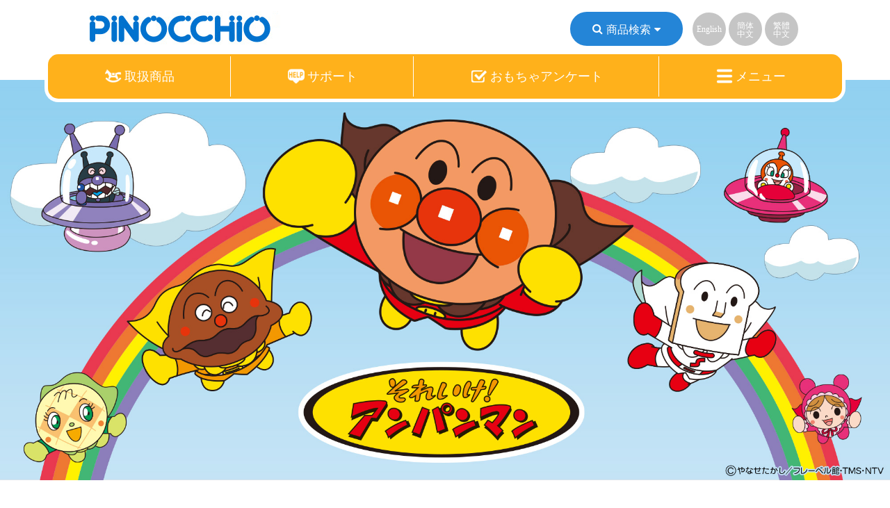

--- FILE ---
content_type: text/html; charset=UTF-8
request_url: https://www.agatsuma.co.jp/product/anpanman/category01.php
body_size: 11340
content:
<!doctype html>
<html><!-- InstanceBegin template="/Templates/アガツマ2階層目テンプレ.dwt.php" codeOutsideHTMLIsLocked="false" -->
<head>
<meta charset="utf-8">
<!-- InstanceBeginEditable name="doctitle" -->
<title>アンパンマン｜PINOCCHIO｜株式会社アガツマ</title>

<meta name="description" content="おもちゃ、玩具のピノチオ/｜PINOCCHIO（株式会社アガツマ）のアンパンマン商品紹介ぺージ【アンパンマン、ばいきんまんのベビー用知育玩具、最新玩具をご紹介。クリスマスや出産のプレゼントにもどうぞ。】">
<meta name="keywords" content="おもちゃ,玩具,遊具,知育,ベビー用品,アンパンマン,あんぱんまん,バイキンマン,ばいきんまん,アガツマ,PINOCCHIO,ピノチオ">

<meta property="og:title" content="アンパンマン" />
<meta property="og:site_name" content="PINOCCHIO｜株式会社アガツマ" />
<meta property="og:description" content="おもちゃ、玩具のピノチオ/｜PINOCCHIO（株式会社アガツマ）のアンパンマン商品紹介ぺージ【アンパンマン、ばいきんまんのベビー用知育玩具、最新玩具をご紹介。クリスマスや出産のプレゼントにもどうぞ。】" />

<meta property="og:image" content="https://www.agatsuma.co.jp/new_img/ogimg/ampanman_ogImg.jpg" />
<meta name="twitter:image" content="https://www.agatsuma.co.jp/new_img/ogimg/ampanman_ogImg.jpg" />

<!-- InstanceEndEditable -->
<meta name="viewport" content="width=device-width, initial-scale=1.0, minimum-scale=1">

<meta property="og:url" content="https://www.agatsuma.co.jp/" />
<meta property="og:type" content="website" />
<meta property="og:locale" content="ja_JP">

<link rel="apple-touch-icon" sizes="152x152" href="https://www.agatsuma.co.jp/new_img/apple-touch-icon.png">
<link rel="shortcut icon" type="image/x-icon" href="https://www.agatsuma.co.jp/favicon.ico">

<link rel="stylesheet" type="text/css" href="/new_css/html5reset-1.6.1.css">
<script src="https://code.jquery.com/jquery-3.3.1.min.js" integrity="sha256-FgpCb/KJQlLNfOu91ta32o/NMZxltwRo8QtmkMRdAu8=" crossorigin="anonymous"></script>
<script type="text/javascript" src="/new_js/common.js"></script>


<link rel="stylesheet" type="text/css" href="https://cdnjs.cloudflare.com/ajax/libs/font-awesome/4.7.0/css/font-awesome.css"/>
<link href="https://fonts.googleapis.com/earlyaccess/roundedmplus1c.css" rel="stylesheet" />


<!-- google analytics start>
<script type="text/javascript">
var gaJsHost = (("https:" == document.location.protocol) ? "https://ssl." : "http://www.");
document.write(unescape("%3Cscript src='" + gaJsHost + "google-analytics.com/ga.js' type='text/javascript'%3E%3C/script%3E"));
</script>
<script type="text/javascript">
try {
var pageTracker = _gat._getTracker("UA-16079956-1");
pageTracker._trackPageview();
} catch(err) {}</script>
<!-- google analytics end -->

<!-- Global site tag (gtag.js) - Google Analytics 20200625　-->
<script async src="https://www.googletagmanager.com/gtag/js?id=UA-16079956-1"></script>
<script>
window.dataLayer = window.dataLayer || [];
function gtag(){dataLayer.push(arguments);}
gtag('js', new Date());

gtag('config', 'UA-16079956-1');
</script>


<!-- Global site tag (gtag.js) - Google Ads: 661911731　2020/3リタゲ -->
<script async src="https://www.googletagmanager.com/gtag/js?id=AW-661911731"></script>
<script>
  window.dataLayer = window.dataLayer || [];
  function gtag(){dataLayer.push(arguments);}
  gtag('js', new Date());

  gtag('config', 'AW-661911731');
</script>

<!--  Yahoo Remarketing tag 2020/3 -->
<script async src="https://s.yimg.jp/images/listing/tool/cv/ytag.js"></script>
<script>
window.yjDataLayer = window.yjDataLayer || [];
function ytag() { yjDataLayer.push(arguments); }
ytag({
  "type":"yjad_retargeting",
  "config":{
    "yahoo_retargeting_id": "UPVPPRTK9A",
    "yahoo_retargeting_label": ""
    /*,
    "yahoo_retargeting_page_type": "",
    "yahoo_retargeting_items":[
      {item_id: '', category_id: '', price: '', quantity: ''}
    ]*/
  }
});
</script>

<!-- yahoo site general tag  2020/3 -->
<script async src="https://s.yimg.jp/images/listing/tool/cv/ytag.js"></script>
<script>
window.yjDataLayer = window.yjDataLayer || [];
function ytag() { yjDataLayer.push(arguments); }
ytag({"type":"ycl_cookie"});
</script><!-- ■■■各ページ用設定
―――――――――――――――――――――――――――――――――――――――― -->
<!-- InstanceBeginEditable name="head" -->


<link rel="stylesheet" type="text/css" href="/new_css/style.css?var=202601171000">
<link rel="stylesheet" type="text/css" href="/new_css/product.css"/>
<link rel="stylesheet" type="text/css" href="/new_css/forMT_itemList.css"/>

<link rel="stylesheet" type="text/css" href="https://cdnjs.cloudflare.com/ajax/libs/font-awesome/4.7.0/css/font-awesome.css"/>
<link href="https://fonts.googleapis.com/earlyaccess/roundedmplus1c.css" rel="stylesheet" />
<link rel="stylesheet" type="text/css" href="//cdn.jsdelivr.net/npm/slick-carousel@1.8.1/slick/slick.css"/>
<link rel="stylesheet" type="text/css" href="/new_js/slick/slick-theme.css"/>
<script type="text/javascript" src="//cdn.jsdelivr.net/npm/slick-carousel@1.8.1/slick/slick.min.js"></script>

<!--映像配信 ブロック高さそろえ -->
<script type="text/javascript" src="/new_js/jquery.matchHeight.js"></script>
<script>
$(function(){
    $('.matchHeight').matchHeight();
	$('.price').each(function(index){
		var _price = $(this).text().replace(/\d+/g, function (match) {
			return match.replace(/(\d)(?=(\d{3})+$)/g , '$1,');
		});
		$(this).text(_price);
	});
});
</script>

<!-- InstanceEndEditable -->
<!-- ■■■ //各ページ用設定
―――――――――――――――――――――――――――――――――――――――― -->
</head>
<body>
<div id="allWrap">

<style>
	/* ヘッダー用
----------------------------------------------- */
	#header {
		z-index: 400;
	}

	/* 商品検索サブ表示時 */
	#header.searchON {
		z-index: 600;
		transition: none;
	}


	/* header直下
----------------------------------------------- */
	#logo_spBtns {
		width: 100%;
		display: flex;
		justify-content: space-between;
		align-items: center;
		padding-right: 10px;
	}

	#logo_spBtns .btnItem {
		background-color: #2485d7;
		color: #fff;
		padding: 8px;
		border-radius: 2rem;
		min-height: 1.9rem;
		display: flex;
		justify-content: center;
		align-items: center;
		font-size: 1rem;
		padding: 1rem 2rem 0.8rem;
		max-width: 12rem;
		min-width: 9rem;
		cursor: pointer;
	}

	#logo_spBtns .btnItem:hover {
		background-color: #1badff;
	}

	#logo_spBtns .btnItem .fa-search {
		margin: 0 5px 5px 0;
	}

	#logo_spBtns .btnItem .fa-caret-down {
		margin: 0 0 2px 5px;
	}

	#logo_spBtns .btnLang {
		display: none;
	}



	/* 商品検索：option
----------------------------------------------- */
	#formWrap {
		display: flex;
		flex-wrap: wrap;
		align-items: center;
		justify-content: center;
	}

	.oneSearch {
		background-color: #98c3f3;
		padding: 0.3rem 0.3rem 0.3rem 0.8rem;
		border-radius: 30px;
		color: #fff;
		display: flex;
		flex-wrap: wrap;
		align-items: center;
		justify-content: space-between;
		width: 48%;
		margin: 0.5rem auto 0;
	}

	.oneSearch .title {
		font-size: 80%;
	}

	.oneSearch .list {
		border-radius: 20px;
		margin-left: 7px;
		padding: 2px 1.6rem 2px 0.9rem;
		-webkit-appearance: none;
		-moz-appearance: none;
		appearance: none;
		border: none;
		font-size: 80%;
		width: 11rem;
		height: 40px;
		text-align: center;
		display: inline-block;
		background-color: #fff;
	}

	.oneSearch .listLabel {
		display: inline-block;
	}

	.oneSearch .listLabel:before {
		content: "\f078";
		font-family: FontAwesome;
		position: absolute;
		right: 5px;
		top: 0.6rem;
		color: #ffb11b;
		font-size: 1rem;
		display: inline-block;
		z-index: 100;
		pointer-events: none;
	}



	/* 選択（option)エリア
----------------------------------------------- */
	.contTitle01 {
		display: flex;
		align-items: center;
		margin: 0 0 1rem;
		color: #2485d7;
		font-weight: bold;
	}

	.contTitle02 {
		display: flex;
		align-items: center;
		margin: 2.2rem 0 1rem;
		color: #2485d7;
		font-weight: bold;
	}

	.contTitle01:before,
	.contTitle01:after,
	.contTitle02:before,
	.contTitle02:after {
		content: "";
		flex-grow: 1;
		height: 1px;
		background: #dedede;
		display: block
	}

	.contTitle01:before,
	.contTitle01:before {
		margin-right: .4em;
	}

	.contTitle01:after,
	.contTitle01:after {
		margin-left: .4em;
	}

	#itemSearch {
		border: 1px solid #ddd;
		width: 560px;
		padding: 30px;
		border-radius: 10px;
		position: fixed;
		background-color: #fff;
		top: 84px;
		right: 0;
		min-width: 505px;
	}

	@media screen and (-ms-high-contrast: active),
	(-ms-high-contrast: none) {
		#itemSearch {
			position: absolute;
		}
	}

	.btnSearch {
		margin: auto;
		width: 100%;
		margin-top: 16px;
		font-size: 1.3rem;
	}

	.btnSearch>button {
		font-size: 110%;
		border: none;
		background: none;
		color: #fff;
		background-color: #ffb11b;
		border-radius: 30px;
		padding: 9px 2rem 6px 2rem;
		width: 98%;
	}


	#itemSearch,
	#btnSearchWrap:before,
	#btnSearchWrap:after {
		-webkit-transition: all .3s;
		transition: all .3s;
		opacity: 0;
		pointer-events: none;
		display: none;
	}

	#itemSearch.show,
	#btnSearchWrap.show:before,
	#btnSearchWrap.show:after {
		opacity: 1;
		pointer-events: auto;
		display: block;
	}



	#btnSearchWrap:before,
	#btnSearchWrap:after {
		content: "";
		position: absolute;
		top: 39px;
		margin-left: 65px;
		border: 15px solid transparent;
		border-bottom: 15px solid #ccc;
		z-index: 9999;
	}

	#btnSearchWrap:before {
		z-index: 10000;
		top: 40px;
		border-bottom: 15px solid #fff;
	}



	@media screen and (max-width:640px) {
		#form02 {
			margin: 0 0 6px auto;
		}

		#header {
			z-index: 1000000;
			min-height: 80px;
		}

		#languageBox {
			display: flex;
			justify-content: space-between;
			border: 1px solid #ccc;
			padding: 1rem;
			width: 95%;
			margin-left: 2.5%;
			border-radius: 10px;
			position: absolute;
			background-color: #fff;
			box-shadow: 1px 2px 3px rgba(0, 0, 0, 0.5);
			-webkit-transition: all .3s;
			transition: all .3s;
			opacity: 0;
			pointer-events: none;
		}

		#languageBox a {
			width: 32%;
			margin-right: 0;
		}

		#header.showLang #languageBox {
			opacity: 1;
			pointer-events: auto;
		}

		#languageBox:before {
			content: "";
			position: absolute;
			top: -24px;
			right: 8%;
			margin-left: -15px;
			border: 14px solid transparent;
			border-bottom: 11px solid #FFF;
			z-index: 2;
		}

		#languageBox:after {
			content: "";
			position: absolute;
			top: -25px;
			right: 8%;
			margin-left: -20px;
			border: 14px solid transparent;
			border-bottom: 10px solid #c5c5c5;
			z-index: 1;
		}


		#logo_spBtns {
			justify-content: center;
		}

		.pinocchiologo {
			width: 43%;
			margin: auto;
		}


		#logo_spBtns .btnItem,
		#logo_spBtns .btnLang {
			background-color: #2485d7;
			color: #fff;
			padding: 8px;
			border-radius: 2rem;
			font-size: small;
			min-height: 1.9rem;
			display: flex;
			justify-content: center;
			align-items: center;
		}

		#logo_spBtns .btnItem {
			min-width: inherit;
		}

		#logo_spBtns .btnLang {
			background-color: #cdcdcd;
			font-size: x-small;
			margin-right: auto;
			margin-left: 5px;
		}

		#logo_spBtns .fa-search {
			margin: 0 5px 3px 0 !important;
		}

		#logo_spBtns .fa-caret-down {
			margin-left: 5px;
		}



		/* セレクトボックス
----------------------------------------------- */
		.contTitle01 {
			margin: 1rem 0 1rem;
		}

		#itemSearch {
			top: 59px;
			width: 95vw;
			left: 2.5vw;
			min-width: inherit;
			padding: 10px 15px 30px;
		}

		#btnSearchWrap:before {
			top: 20px;
		}

		#btnSearchWrap:after {
			top: 19px;
		}

		#btnSearchWrap:before,
		#btnSearchWrap:after {}

		.oneSearch {
			width: 100%;
		}

		.oneSearch .title {
			font-size: 100%;
		}

		.oneSearch .list {
			width: 100%;
			padding: 0.5rem 2.2rem 0.5rem 1rem;
			margin-left: 0px;
		}

		.oneSearch .listLabel {
			width: 80%;
		}

		.oneSearch .listLabel:before {
			top: 0.6rem;
		}

			}
</style>


<script>
	$(function() {

		// 外字リスト表示
		//―――――――――――――――――――――――――――――――
		$header = $('#header');
		$('#logo_spBtns .btnLang').bind('click touchend', function(e) {
			e.preventDefault();
			if ($header.hasClass('showLang')) {
				$header.removeClass('showLang');
			} else {
				$header.removeClass('showLang showSearch').addClass('showLang');
				$btnSearchWrap.removeClass('show');
			}
		});

		// 検索
		//―――――――――――――――――――――――――――――――	
		$btnSearchClick_tgt = $('#btnSearchWrap');
		$btnSearchWrap = $('#btnSearchWrap,#itemSearch');
		$btnSearchClick_tgt.bind('click touchend', function(e) {
			e.preventDefault();
			if ($btnSearchClick_tgt.hasClass('show')) {
				$btnSearchWrap.removeClass('show');
				$header.removeClass('searchON');
			} else {
				$header.removeClass('showLang showSearch');
				$btnSearchWrap.removeClass('show').addClass('show');
				$header.removeClass('searchON').addClass('searchON');
			}
		});
	});
</script>


<!-- ヘッダーメニュー -------------------------------------------------------------- -->
<div id="header" class="fadeIn">
	<div id="logo_spBtns">
		<a href="/" class="pinocchiologo"><img src="/new_img/common/logoImg.jpg" alt="アガツマ"></a>

		<div id="btnSearchWrap">
			<span class="btnItem">
				<i class="fa fa-search" aria-hidden="true"></i>商品検索<i class="fa fa-caret-down" aria-hidden="true"></i>
			</span><!-- //btnItem -->
		</div>
		<span class="btnLang">Language<i class="fa fa-caret-down" aria-hidden="true"></i></span>
	</div>

	<div id="languageBox">
		<a href="/company_english/">English</a>
		<a href="/company_simplified_chinese/" class="c01">簡体<br>中文</a>
		<a href="/company_traditional_chinese/" class="c01">繁體<br>中文</a>
	</div>

	<div id="itemSearch">
		<div>
			<p class="contTitle01">キーワードで検索</p>
			<form action="/product/search_result.php" method="post" class="formBox" id="form02">
				<input name="search" type="txt" class="search" id="search" placeholder="キーワードを入れてください"><input type="submit" value="検索" id="search_close" class="check_label">
			</form>
		</div>
		<div>
			<p class="contTitle02">条件で検索</p>
			<form action="/product/search_result.php" method="post" id="formWrap">
				<div class="oneSearch">
					<span class="title">年齢</span>
					<label class="listLabel">
						<select class="list" name="select01" id="select01">
							<option value="">すべて</option>
							<option value="出産前～12ヶ月">出産前～12ヶ月</option>
							<option value="12～24ヶ月">12～24ヶ月</option>
							<option value="2歳">2歳</option>
							<option value="3～4歳">3～4歳</option>
							<option value="5～6歳">5～6歳</option>
							<option value="6歳以上">6歳以上</option>
						</select>
					</label>
				</div>

				<div class="oneSearch">
					<span class="title">遊び</span>
					<label class="listLabel">
						<select class="list" name="select02" id="select02">
							<option value="">すべて</option>
							<option value="知育">知育</option>
							<option value="ゲーム">ゲーム</option>
							<option value="楽器">楽器</option>
							<option value="乗り物">乗り物</option>
							<option value="お絵かき">お絵かき</option>
							<option value="おふろ">おふろ</option>
							<option value="スポーツ">スポーツ</option>
							<option value="屋内遊具">屋内遊具</option>
							<option value="パズル">パズル</option>
							<option value="メイキングトイ">メイキングトイ</option>
							<option value="砂あそび">砂あそび</option>
							<option value="海・プール">海・プール</option>
							<option value="ベビー">ベビー</option>
							<option value="季節">季節</option>
						</select>
					</label>
				</div>

				<div class="oneSearch">
					<span class="title">目的</span>
					<label class="listLabel">
						<select class="list" name="select03" id="select03">
							<option value="">すべて</option>
							<option value="プレゼントに">プレゼントに</option>
							<option value="脳を鍛える">脳を鍛える</option>
							<option value="強いからだを作る">強いからだを作る</option>
							<option value="生活習慣の勉強">生活習慣の勉強</option>
							<option value="おしゃれを楽しむ">おしゃれを楽しむ</option>
							<option value="パパ・ママを応援する">パパ・ママを応援する</option>
							<option value="親子で遊ぶ">親子で遊ぶ</option>
						</select>
					</label>
				</div>

				<div class="oneSearch">
					<span class="title">金額</span>
					<label class="listLabel">
						<select class="list" name="select04" id="select04">
							<option value="">すべて</option>
							<option value="～&yen;1,000">～&yen;1,000</option>
							<option value="～&yen;2,000">～&yen;2,000</option>
							<option value="～&yen;3,000">～&yen;3,000</option>
							<option value="～&yen;4,000">～&yen;4,000</option>
							<option value="～&yen;5,000">～&yen;5,000</option>
							<option value="～&yen;6,000">～&yen;6,000</option>
							<option value="～&yen;7,000">～&yen;7,000</option>
							<option value="～&yen;8,000">～&yen;8,000</option>
							<option value="～&yen;9,000">～&yen;9,000</option>
							<option value="～&yen;10,000">～&yen;10,000</option>
							<option value="&yen;10,001～">&yen;10,001～</option>
						</select>
					</label>
				</div>

				<div class="btnSearch">
					<button type="submit" value="send" class="btn"><i class="fa fa-search" aria-hidden="true"></i>検索</button>
				</div>
			</form>
		</div>
	</div><!-- //itemSearch -->


</div><!-- //header -->


<!-- ヘッダーメニュー -------------------------------------------------------------- -->
<div id="headerMenuWrap" class="fadeIn">
	<ul id="headMenus">
		<!--li class="menu1">検索</li-->


				<li class="menu2">
			<div class="btns"><img src="/new_img/icon/img_icon_02.png" class="menuicon top01">取扱商品</div>

						<div class="floatWrap">
				<div class="floatMenu itemWrap menu_item hukidasi hukidasi-big">
					<div class="itemWrap itemWrapSUBmenu">
						
			<div class="item matchHeight ">
				<a href="/product/anpanman.php" target="_self" class="icon"><img src="/new_img/icon/img_product_01.jpg" alt="アンパンマン"></a>
				<span class="txt">アンパンマン</span>
			</div>
		
			<div class="item matchHeight ">
				<a href="/product/switch.php" target="_self" class="icon"><img src="/new_img/icon/img_product_19.jpg" alt="Nintendo Switch"></a>
				<span class="txt">Nintendo Switch</span>
			</div>
		
			<div class="item matchHeight ">
				<a href="/product/nen-do.php" target="_self" class="icon"><img src="/new_img/icon/img_product_03.jpg" alt="ねんDo!"></a>
				<span class="txt">ねんDo!</span>
			</div>
		
			<div class="item matchHeight ">
				<a href="/product/sanrio.php" target="_self" class="icon"><img src="/new_img/icon/img_product_02.jpg" alt="サンリオキャラクターズ"></a>
				<span class="txt">サンリオキャラクターズ</span>
			</div>
		
			<div class="item matchHeight ">
				<a href="/product/sumikko.php" target="_self" class="icon"><img src="/new_img/icon/img_product_05.jpg" alt="すみっコぐらし"></a>
				<span class="txt">すみっコぐらし</span>
			</div>
		
			<div class="item matchHeight ">
				<a href="/product/rilakkuma.php" target="_self" class="icon"><img src="/new_img/icon/img_product_18.jpg" alt="リラックマ"></a>
				<span class="txt">リラックマ</span>
			</div>
		
			<div class="item matchHeight ">
				<a href="/product/chiikawa.php" target="_self" class="icon"><img src="/new_img/icon/img_product_20.jpg" alt="ちいかわ"></a>
				<span class="txt">ちいかわ</span>
			</div>
		
			<div class="item matchHeight ">
				<a href="/product/shaun.php" target="_self" class="icon"><img src="/new_img/icon/img_product_21.jpg" alt="ひつじのショーン"></a>
				<span class="txt">ひつじのショーン</span>
			</div>
		
			<div class="item matchHeight ">
				<a href="/product/loveami.php" target="_self" class="icon"><img src="/new_img/icon/img_product_04.jpg" alt="ラブあみシリーズ"></a>
				<span class="txt">ラブあみシリーズ</span>
			</div>
		
			<div class="item matchHeight ">
				<a href="/product/gdc.php" target="_self" class="icon"><img src="/new_img/icon/img_product_06.jpg" alt="ガールズデザイナーコレクション"></a>
				<span class="txt">ガールズデザイナー<br>コレクション</span>
			</div>
		
			<div class="item matchHeight ">
				<a href="/product/pinocchio.php" target="_self" class="icon"><img src="/new_img/icon/img_product_10.jpg" alt="ピノチオブランド"></a>
				<span class="txt">ピノチオブランド</span>
			</div>
		
			<div class="item matchHeight ">
				<a href="/product/diapet.php" target="_self" class="icon"><img src="/new_img/icon/img_product_07.jpg" alt="ダイヤペット"></a>
				<span class="txt">ダイヤペット</span>
			</div>
		
			<div class="item matchHeight ">
				<a href="/product/babyshark.php" target="_self" class="icon"><img src="/new_img/icon/img_product_16.jpg" alt="ベイビーシャーク"></a>
				<span class="txt">ベイビーシャーク</span>
			</div>
		
			<div class="item matchHeight ">
				<a href="/product/lovenail.php" target="_self" class="icon"><img src="/new_img/icon/img_product_15.jpg" alt="LOVE NAIL"></a>
				<span class="txt">LOVE NAIL</span>
			</div>
		
			<div class="item matchHeight ">
				<a href="/product/bigben.php" target="_self" class="icon"><img src="/new_img/icon/img_product_11.jpg" alt="ビッグベン"></a>
				<span class="txt">ビッグベン</span>
			</div>
							</div>
					<div id="itemBtnWrap">
						<a href="javascript:void(0);" class="itemList_btn btnTempbig">全商品一覧へ</a>
					</div>
				</div>
			</div>

		</li>


				<li class="menu3">
			<div class="btns"><img src="/new_img/icon/img_icon_03.png" class="menuicon top01">サポート</div>

						<div class="floatWrap">
				<div class="floatMenu menu_support hukidasi">
					<a href="/support/">お客様サポート</a>
					<a href="/support/faq.php">商品に関するFAQ</a>
					<a href="/support/manualdownload.php">取扱説明書ダウンロード</a>
					<a href="https://www9.webcas.net/form/pub/agatsuma/parts" target="_blank">部品購入に関するお問い合わせ</a>
					<a href="/support/howtobatteries.php">電池の正しい使い方</a>
				</div>
			</div>
		</li>




				<li class="menu4 noSubMenu">
			<div class="btns"><a href="https://www9.webcas.net/form/pub/agatsuma/questionnaire" target="_blank"><img src="/new_img/icon/img_icon_04.png" class="menuicon">おもちゃ<br>アンケート</a></div>
		</li>




				<li class="menu5">
			<div class="btns"><img src="/new_img/icon/img_icon_05.png" class="menuicon top01">メニュー</div>

						<div class="floatWrap">
				<div class="floatMenu menu_menu hukidasi">
					<a href="/">トップページ</a>
					<a href="/company/">会社概要</a>
					<a href="/company/philosophy.php">企業理念</a>
					<a href="/company/massage.php">代表あいさつ</a>
					<a href="/company/history.php">会社沿革</a>
					<a href="/kyouyu/">共遊玩具</a>
					<a href="/company/employment.php">リクルート</a>
					<a href="/company/policy.php">プライバシーポリシー</a>
					<a href="/link/index.php">リンク</a>
				</div>
			</div>

		</li>
	</ul>


</div><!-- //headerMenuWrap --><!-- ■■■コンテンツ部分
-------------------------------------------------------------------------------- -->
<!-- InstanceBeginEditable name="body" -->


<!-- キャッチ画像 -------------------------------------------------------------- -->

<div class="categorymainImg" class="">
<img src="/new_img/product/anpanman/mainImg_pc.jpg" alt="アンパンマン" class="js-image-switch fadeIn">
</div>

<div id="links_nav">
<a href="/">Home</a> > <a href="/product/anpanman.php">アンパンマン</a> > 乗用シリーズ
</div>

<h2 class="productCategoryTitle color01 fadeIn marginB02 padding01"><p id="anpanmanTitleBg01">乗用シリーズ</p></h2>

<div id="resultTagWrap">
<div class="result">


































































































































(該当商品: 7 件)
















</div>
</div>

<div id="Items">
<!-- mt 組み込み始め -->


<!------------------------アイテム1------------------------------->
<a class="ItemBlk noDeco fadeIn matchHeight" href="https://www.agatsuma.co.jp/product/anpanman/2105.php">
<ul>
<li class="imgs">

<img src="https://www.agatsuma.co.jp/product/new_goods/image/anpanman/4971404322028_s.jpg"/>

</li>

<li class="text">

<div class="releaseIcon">
<!-- NEWマーク 選択したときだけ表示 -->

<span class="new_btn">new</span>


<!-- 発売日記入されたときだけ表示 -->

<span class="day">2025年2月発売</span>


</div>

アンパンマンといっしょにドライブ！ 3STEPよくばりビジーカー 押し棒＋ガード付き
</li>

<li class="price">価格：税込16,500円</li>

</ul>
</a>


<!------------------------アイテム1------------------------------->
<a class="ItemBlk noDeco fadeIn matchHeight" href="https://www.agatsuma.co.jp/product/anpanman/1914.php">
<ul>
<li class="imgs">

<img src="https://www.agatsuma.co.jp/product/4971404320307_s.jpg"/>

</li>

<li class="text">

<div class="releaseIcon">
<!-- NEWマーク 選択したときだけ表示 -->


<!-- 発売日記入されたときだけ表示 -->

<span class="day">2022年9月発売</span>


</div>

つぎ止まります！アンパンマンバス
</li>

<li class="price">価格：税込7,700円</li>

</ul>
</a>


<!------------------------アイテム1------------------------------->
<a class="ItemBlk noDeco fadeIn matchHeight" href="https://www.agatsuma.co.jp/product/anpanman/1686.php">
<ul>
<li class="imgs">

<img src="https://www.agatsuma.co.jp/product/ws7_.jpg"/>

</li>

<li class="text">

<div class="releaseIcon">
<!-- NEWマーク 選択したときだけ表示 -->


<!-- 発売日記入されたときだけ表示 -->


</div>

アンパンマン　ほって！すくって！わんぱくショベルカー
</li>

<li class="price">価格：税込6,600円</li>

</ul>
</a>


<!------------------------アイテム1------------------------------->
<a class="ItemBlk noDeco fadeIn matchHeight" href="https://www.agatsuma.co.jp/product/anpanman/1600.php">
<ul>
<li class="imgs">

<img src="https://www.agatsuma.co.jp/product/new_goods/image/anpanman/c3d8012e614671d2da05dced6a6618819f39acff.jpg"/>

</li>

<li class="text">

<div class="releaseIcon">
<!-- NEWマーク 選択したときだけ表示 -->


<!-- 発売日記入されたときだけ表示 -->


</div>

アンパンマン　ゴー！ゴー！バギー
</li>

<li class="price">価格：税込4,950円</li>

</ul>
</a>


<!------------------------アイテム1------------------------------->
<a class="ItemBlk noDeco fadeIn matchHeight" href="https://www.agatsuma.co.jp/product/anpanman/1548.php">
<ul>
<li class="imgs">

<img src="https://www.agatsuma.co.jp/product/%E3%82%B5%E3%83%A0%E3%83%8D%E3%82%A4%E3%83%AB%E2%80%97%E3%83%93%E3%82%B8%E3%83%BC%E3%82%AB%E3%83%BCDX.jpg"/>

</li>

<li class="text">

<div class="releaseIcon">
<!-- NEWマーク 選択したときだけ表示 -->


<!-- 発売日記入されたときだけ表示 -->


</div>

アンパンマン よくばりビジーカーDX 押し棒＋ガード付き
</li>

<li class="price">価格：税込19,800円</li>

</ul>
</a>


<!------------------------アイテム1------------------------------->
<a class="ItemBlk noDeco fadeIn matchHeight" href="https://www.agatsuma.co.jp/product/anpanman/675.php">
<ul>
<li class="imgs">

<img src="https://www.agatsuma.co.jp/product/new_goods/image/anpanman/4971404314801_s.jpg"/>

</li>

<li class="text">

<div class="releaseIcon">
<!-- NEWマーク 選択したときだけ表示 -->


<!-- 発売日記入されたときだけ表示 -->


</div>

アンパンマン よくばりビジーカー 押し棒+ガード付き
</li>

<li class="price">価格：税込12,100円</li>

</ul>
</a>


<!------------------------アイテム1------------------------------->
<a class="ItemBlk noDeco fadeIn matchHeight" href="https://www.agatsuma.co.jp/product/anpanman/674.php">
<ul>
<li class="imgs">

<img src="https://www.agatsuma.co.jp/product/new_goods/image/anpanman/4971404314818_s.jpg"/>

</li>

<li class="text">

<div class="releaseIcon">
<!-- NEWマーク 選択したときだけ表示 -->


<!-- 発売日記入されたときだけ表示 -->


</div>

アンパンマンカー メロディ付き
</li>

<li class="price">価格：税込8,800円</li>

</ul>
</a>

<!-- mt 組み込みおわり -->
</div>



<div class="pager">









<a class="now">1</a>






</div>

<h2 class="productCategoryTitle color03 fadeIn marginT02 marginB06 padding01"><p id="anpanmanTitleBg03">商品カテゴリー</p></h2>
<ul class="anpanmanCont noDeco fadeIn">
   <li class="anpanmanCate"><a href="https://www.agatsuma.co.jp/product/anpanman/category01.php"><img src="/new_img/product/anpanman/anpanmanImg05_pc.jpg" alt="乗用シリーズ" class=""></a></li><!--
--><li class="anpanmanCate"><a href="https://www.agatsuma.co.jp/product/anpanman/category02.php"><img src="/new_img/product/anpanman/anpanmanImg06_pc.jpg" alt="遊具シリーズ" class=""></a></li><!--
--><li class="anpanmanCate"><a href="https://www.agatsuma.co.jp/product/anpanman/category03.php"><img src="/new_img/product/anpanman/anpanmanImg07_pc.jpg" alt="ベビーグッズ" class=""></a></li><!--
--><li class="anpanmanCate"><a href="https://www.agatsuma.co.jp/product/anpanman/category04.php"><img src="/new_img/product/anpanman/anpanmanImg08_pc.jpg" alt="知育シリーズ" class=""></a></li><!--
--><li class="anpanmanCate"><a href="https://www.agatsuma.co.jp/product/anpanman/category05.php"><img src="/new_img/product/anpanman/anpanmanImg09_pc.jpg" alt="おふろグッズ" class=""></a></li><!--
--><li class="anpanmanCate"><a href="https://www.agatsuma.co.jp/product/anpanman/category06.php"><img src="/new_img/product/anpanman/anpanmanImg10_pc.jpg" alt="楽器シリーズ" class=""></a></li><!--
--><li class="anpanmanCate"><a href="https://www.agatsuma.co.jp/product/anpanman/category07.php"><img src="/new_img/product/anpanman/anpanmanImg11_pc.jpg" alt="ゲームシリーズ" class=""></a></li><!--
--><li class="anpanmanCate"><a href="https://www.agatsuma.co.jp/product/anpanman/category08.php"><img src="/new_img/product/anpanman/anpanmanImg12_pc.jpg" alt="木製グッズ" class=""></a></li><!--
--><li class="anpanmanCate"><a href="https://www.agatsuma.co.jp/product/anpanman/category09.php"><img src="/new_img/product/anpanman/anpanmanImg13_pc.jpg" alt="ライトスポーツ" class=""></a></li><!--
--><li class="anpanmanCate"><a href="https://www.agatsuma.co.jp/product/anpanman/category10.php"><img src="/new_img/product/anpanman/anpanmanImg14_pc.jpg" alt="サマーグッズ" class=""></a></li><!--
--><li class="anpanmanCate"><a href="https://www.agatsuma.co.jp/product/anpanman/category11.php"><img src="/new_img/product/anpanman/anpanmanImg15_pc.jpg" alt="季節" class=""></a></li><!--
--><li class="anpanmanCate"><a href="https://www.agatsuma.co.jp/product/diapet/category05.php"><img src="/new_img/product/anpanman/anpanmanImg16_pc.jpg" alt="ダイヤペット" class=""></a></li><!--
--><li class="anpanmanCate"><a href="https://www.agatsuma.co.jp/product/anpanman/category12.php"><img src="/new_img/product/anpanman/anpanmanImg17_pc.jpg" alt="その他" class=""></a></li>
</ul>

<a href="https://www.agatsuma.co.jp/product/anpanman/list.php" class="itemlist_btn fadeIn">全商品一覧へ</a>


<!-- InstanceEndEditable -->
<!-- ■■■ //コンテンツ部分
-------------------------------------------------------------------------------- -->
﻿<div id="snsWrap" class="fadeIn">
	<div id="social-icon">

		<div>
			<ul id="snsBox">
				<li><a href="https://twitter.com/pinocchio_PR/" target="_blank" class="twitter"><i class="fa fa-twitter fa-lg"></i></a></li>
<style>
.fa-twitter:before {
    content: '𝕏';
    font-family: unset;
    font-weight: bold;
}</style>
				<li><a href="https://www.facebook.com/PinocchioFan" target="_blank" class="facebook"><i class="fa fa-facebook fa-lg"></i></a></li>
				<li><a href="https://www.youtube.com/user/PinocchioCM" target="_blank" class="youtube"><i class="fa fa-youtube-play fa-lg"></i></a></li>
				<li class="insta">
					<a href="javascript:void(0);" target="_blank" class="instagram"><i class="fa fa-instagram fa-lg"></i></a>
					<div id="footerInstaList">
						<div id="footerInstaList_IN" class="itemWrap itemWrapSUBmenu">
							<div class="item matchHeight ">
								<a href="https://www.instagram.com/pinocchio_pr/" target="_blank" class="icon"><img src="/new_img/icon/img_insta_official.gif" alt="アガツマ公式"></a>
								<span class="txt">アガツマ公式</span>
							</div>
							<div class="item matchHeight ">
								<a href="https://www.instagram.com/loveami_pinocchio_pr/?hl=ja" target="_blank" class="icon"><img src="/new_img/icon/img_product_04.jpg" alt="ラブあみシリーズ"></a>
								<span class="txt">ラブあみシリーズ</span>
							</div>
						</div>
					</div>
				</li>
				<li><a href="https://line.me/R/ti/p/%40jso8641r" target="_blank" class="line"><i class="fa fa-line fa-lg"><img src="/new_img/snsIcon/line.png" style=" display: block; width: 22px; margin:18px;"></i></a>
			</ul>
		</div>

	</div>
</div>


<div id="supportLinks" class="fadeIn">

	<div class="leftWrap">
		<a href="https://www9.webcas.net/form/pub/agatsuma/questionnaire" target="_blank" class="btns leftWrapBbg btnsBig_SP fadeIn">
			<span class="smallTxt01">商品をご購入されたお客さまへ</span><br>
			<span class="bigTxt01">おもちゃアンケート</span>
		</a>
		<a href="/support/" class="btns leftWrapGbg fadeIn"><span class="normalTxt">お客様<br>サポート</span></a>
		<a href="/support/faq.php" class="btns leftWrapGbg fadeIn"><span class="normalTxt">商品に関する<br>FAQ</span></a>
		<a href="/support/manualdownload.php" class="btns leftWrapGbg fadeIn"><span class="normalTxt">取扱説明書<br>ダウンロード</span></a>
	</div>

	<div class="rightWrap">
		<a href="/ecatalog/" class="btns fadeIn">
			<span class="bigTxt02">流通様向け資料はこちら</span><br>
			<span class="smallTxt">こちらは流通様専用ページです。</span>
		</a>
	</div>

</div><!-- //supportLinks -->

<div id="footer_bnrWrap" class=" fadeIn">
	<!--a href="http://www.toys.or.jp/toyshow/" target="_blank" class="bnr fadeIn"><img src="/new_img/banner/toyshow2019_banner_A_2.jpg" alt="東京おもちゃショー2019" class="footer_l"></a><br-->
	<a href="https://www.anpanman.jp/" target="_blank" class="bnr fadeIn"><img src="/new_img/banner/bnr_anpanman_s.png" alt="それいけ！アンパンマン"></a>
	<a href="http://www.yokohama-anpanman.jp/index.html" target="_blank" class="bnr fadeIn"><img src="/new_img/banner/bnr_ap-museum_s.gif" alt="横浜アンパンマン　こどもミュージアム＆モール"></a>
	<a href="http://www.jr-eki.com/aptrain/index.html" target="_blank" class="bnr fadeIn"><img src="/new_img/banner/bnr_anpanman_train_s.jpg" alt="アンパンマン列車"></a>
</div>


<a id="backTopWrap" class="fadeIn" href="javascript:void(0);">ページの先頭へ <i class="fa fa-angle-up" aria-hidden="true"></i></a>
<!-- フッター文字リンク -------------------------------------------------------------- -->
<div id="footerWrap" class="fadeIn">
	<ul class="linkWrap n01">
		<li class="links"><a href="/">トップページ</a></li>
		<li class="links"><a href="/company/">会社概要</a></li>
		<li class="links"><a href="/company/philosophy.php">企業理念</a></li>
		<li class="links"><a href="/company/history.php">会社沿革</a></li>
		<li class="links"><a href="/company/massage.php">代表あいさつ</a></li>
		<li class="links"><a href="/company/employment.php">リクルート</a></li>
		<li class="links"><a href="/company_english/">English</a></li>
		<li class="links"><a href="/company_simplified_chinese/">簡体中文</a></li>
		<li class="links"><a href="/company_traditional_chinese/">繁體中文</a></li>
	</ul>
	<ul class="linkWrap n02">
		<li class="links"><a href="/support/">お客様サポート</a></li>
		<li class="links"><a href="/support/faq.php">商品に関するFAQ</a></li>
		<li class="links"><a href="/support/manualdownload.php">取扱説明書ダウンロード</a></li>
		<li class="links"><a href="https://www9.webcas.net/form/pub/agatsuma/parts">部品購入に関するお問い合わせ</a></li>
		<li class="links"><a href="/support/howtobatteries.php">電池の正しい使い方</a></li>
	</ul>
	<ul class="linkWrap n03">
		<li class="links"><a href="/company/policy.php">プライバシーポリシー</a></li>
		<li class="links"><a href="/company/policy.php#sns">SNSポリシー</a></li>
		<li class="links"><a href="/link/">リンク</a></li>

	</ul>
	<ul class="linkWrap n04">
		<li class="links"><a href="/product/anpanman.php">アンパンマン</a></li>
		<li class="links"><a href="/product/switch.php">Nintendo Switch</a></li>
		<li class="links"><a href="/product/nen-do.php">ねんＤｏ！</a></li>
		<li class="links"><a href="/product/sanrio.php">サンリオキャラクターズ</a></li>
		<li class="links"><a href="/product/sumikko.php">すみっコぐらし</a></li>
		<li class="links"><a href="/product/rilakkuma.php">リラックマ</a></li>
		<li class="links"><a href="/product/chiikawa.php">ちいかわ</a></li>
		<li class="links"><a href="/product/shaun.php">ひつじのショーン</a></li>
		<li class="links"><a href="/product/loveami.php">ラブあみシリーズ</a></li>
		<li class="links"><a href="/product/gdc.php">ガールズデザイナーコレクション</a></li>
		<li class="links"><a href="/product/pinocchio.php">ピノチオブランド</a></li>
		<li class="links"><a href="/product/diapet.php">ダイヤペット</a></li>
		<li class="links"><a href="/product/thomas.php">きかんしゃトーマス</a></li>
		<li class="links"><a href="/product/doraemon.php">ドラえもん</a></li>
		<li class="links"><a href="/product/babyshark.php">ベイビーシャーク</a></li>
		<li class="links"><a href="/product/lovenail.php">LOVE NAIL</a></li>
		<li class="links"><a href="/product/bigben.php">ビッグベン</a></li>

	</ul>
</div><!-- //footerWrap -->



<!-- フッターロゴ＆(c) -------------------------------------------------------------- -->
<div id="footerEnd" class="">
	<a href="/" class="logo"><img src="/new_img/common/companylogoImg.jpg" alt="株式会社 アガツマ"></a>
	<span class="copyRight">Copyright&copy; AGATSUMA CO.,LTD All rights reserved.
</div>
</div>


<script>
	//―――――――――――――――――――
	//　メニュー表示・非表示
	//―――――――――――――――――――

	//ミニメニュー表示
	function headMenus_sw(e) {
		e.preventDefault();

		var _class = $(this).parent().attr('class');

		if ($(this).parent().hasClass('show')) {
			//―――――――――――――――
			$(this).parent().parent().find('li').removeClass('show');
			$(this).parent().addClass('hide');

		} else {
			//―――――――――――――――
			$(this).parent().parent().find('li').removeClass('show hide');
			$(this).parent().addClass('show');
		}
	}

	//ミニメニュージャンプ時にミニメニュー非表示
	function headMenus_sw_hide(e) {
		setTimeout(function() {
			var _scrollNum = Math.abs(_tapStartPointY - _tapEndPointY); //スクロールしてたら無効
			if (_scrollNum <= 5) {
				$('#headMenus').find('.show').removeClass('show hide').addClass('hide');
			}
		}, 300);
	}


	//―――――――――――――――――――
	//　TOPへスクロール
	//―――――――――――――――――――
	function backHead() {
		$('html,body').animate({
			scrollTop: 0
		}, 2000, function() {});
	}

	//―――――――――――――――――――
	//　スクロールで表示
	//　クラス：fadeInがついているところにかかる。
	//―――――――――――――――――――
	function chkFadeScroll() {
		$('.fadeIn').each(function() {
			var imgPos = $(this).offset().top;
			var scroll = $(window).scrollTop();
			var windowHeight = $(window).height();
			if (scroll > imgPos - windowHeight + windowHeight / 5) {
				$(this).addClass("fadeOn");
			} else {}
		});
	}


	//―――――――――――――――――――
	//　tapStart時の座標
	//―――――――――――――――――――
	//メニュー表示時のスクロール→tapEND無効化用
	var _tapStartPointY = 0;
	var _tapEndPointY = 0;

	function touchStartY(e) {
		if ($('#headMenus .menu2').hasClass('show')) {
			//e.preventDefault();
			//console.log(e.targetTouches[0].screenY);
			_tapStartPointY = e.targetTouches[0].screenY;
		}
	}

	function touchEndY(e) {
		if ($('#headMenus .menu2').hasClass('show')) {
			//e.preventDefault();
			//console.log(e.changedTouches[0].screenY);
			_tapEndPointY = e.changedTouches[0].screenY;
		}
	}


	//―――――――――――――――――――
	//　document.ready
	//―――――――――――――――――――
	$(function() {
		//―――――――――――――――――――
		//　メニュー表示・非表示
		//―――――――――――――――――――
		$('#headMenus > li').not('.noSubMenu').find('.btns').bind('touchend', headMenus_sw);
		$('#headMenus a').bind('touchend', headMenus_sw_hide);


		//―――――――――――――――――――
		//　メニューアイコン上でのスクロール時に閉じてしまう問題を解決
		//―――――――――――――――――――
		$('body').bind('touchstart', touchStartY);
		$('body').bind('touchend', touchEndY);

		//―――――――――――――――――――
		//　スクロール時
		//―――――――――――――――――――
		$(window).scroll(function() {
			chkFadeScroll(); //fadeIn
		});

		//―――――――――――――――――――
		//　汎用
		//―――――――――――――――――――
		$('#backTopWrap').bind('click', function() {
			backHead();
		}); //TOPへもどる

		//最初の表示
		chkFadeScroll();


		//―――――――――――――――――――
		//　フッター インスタ用
		//―――――――――――――――――――
		var $footerInstaList = $('#footerInstaList');
		$('#snsBox .instagram').bind('touchend', function(e) {
			e.preventDefault();
			if ($footerInstaList.hasClass('show')) {
				$footerInstaList.removeClass('show');
			} else {
				$footerInstaList.addClass('show');
			}
		});

		//―――――――――――――――――――
		//　動画表示
		//―――――――――――――――――――
		//$('#douga .bnr').bind('click',showMovie);
		//$('#movieWrap').bind('click',hideMovie);

	});
</script></div><!-- //allWrap -->
</body>
<!-- InstanceEnd --></html>

--- FILE ---
content_type: text/css
request_url: https://www.agatsuma.co.jp/new_css/style.css?var=202601171000
body_size: 8432
content:
@charset "utf-8";
/* CSS Document */

body { font-feature-settings : "palt"; color: #5a5a5a; }
.wf-roundedmplus1c { font-family: "Rounded Mplus 1c"; }


/* 汎用 ----------------------------------------------- */
* {
	box-sizing:border-box;
	position:relative;
	font-family: 'Meiryo', 'メイリオ', 'Hiragino Kaku Gothic ProN', 'ヒラギノ角ゴ ProN W3', 'sans-serif';
	font-feature-settings : "palt";

}
a.noDeco { text-decoration:none; color:#cccccc; } /* aタグ装飾不要 */
.btnTemp {
	/* 1行ボタン */
	display: inline-block;
	color: #fff;
	text-decoration: none;
	background-color: #aaa;
	font-size: 0.8rem;
	padding: 0.7rem 1rem;
	border-radius: 20px;
}

.btnTempbig {
	/* 1行ボタン */
	display: inline-block;
	color: #fff;
	text-decoration: none;
	background-color: #aaa;
	font-size: 1.4rem;
    padding: 1.6rem 4rem;
    border-radius: 40px;
	margin: 32px 0 0 0;
}

.categoryTitle {
	display: flex;
	text-align: center;
	font-family: "Rounded Mplus 1c";
    font-weight: 300;
    font-size: 2.2rem;
    color: #31a6df;
    padding: 4rem 0 3rem 0;
	width: 100%;
    max-width: 600px;
    margin: 0 auto;
}
.categoryTitle p { width: 200px;}

.categoryTitle:before, .categoryTitle:after {
	content: "";
	flex-grow: 1;
	height: 1px;
	background: #cccccc;
	display: block;
	margin: 16px 0 0 0;
}
.categoryTitle:before {
	margin-right: 1em;
}
.categoryTitle:after {
	margin-left: 1em;
}

/* wrapper ------------------------------------------ */
#header {
    text-align: center;
    min-height: 115px;
    display: flex;
    align-items: center;
    justify-content: space-around;
	padding-bottom: 2rem;
	margin: 0 10%;
}

	/* over IE10 hack ------------------------- */
	@media all and (-ms-high-contrast: none){
		#header{ height:81px; }
	}


#allWrap {
	width: 100%;
	max-width:2000px;
	margin:auto;
	overflow: hidden;
}



/* メインメニュー ------------------------------------------ */

#headerMenuWrap{
	height: 0;
	z-index: 100;
	top: -2.6rem;
	z-index: 500;
}
	#headerMenuWrap li {
		list-style: none;
		flex-grow: 1;
		text-align: center;
		color: #fff;
		font-size: 1.1rem;
		cursor: pointer;
	}
		#headerMenuWrap li:after {
			content: "";
			border-right: 1px solid #fff;
			height: 80%;
			position: absolute;
			right: 0;
			top: 10%;
		}
			#headerMenuWrap li:last-child:after {
				display:none;
			}
	
	#headMenus{
		display: flex;
		justify-content: space-around;
		width: 90%;
		max-width: 1400px;
		margin: auto;
		z-index: 1;
	}
		#headMenus li { /* -webkit-transition: all 1s; transition: all 1s; */ }
			#headMenus li:hover > a{ color:#ffb11b; }
			
		#headMenus .menu1 { }
		#headMenus .menu2 { }
		#headMenus .menu3 { }
		#headMenus .menu4 { }
		#headMenus .menu4 br { display: none;} 
		#headMenus .menu4 .btns a { color:#fff; text-decoration:none }
		#headMenus .menu4 .btns a:link { color:#fff; text-decoration:none }
		#headMenus .menu4 .btns a:visited { color:#fff; text-decoration:none }
		#headMenus .menu4 .btns a:hover { color:#fff; text-decoration:none }
		#headMenus .menu4 .btns a:active { color:#fff; text-decoration:none }
		#headMenus .menu5 { }
		.menuicon{
			vertical-align: middle;
			padding: 0 0.2rem 0.3rem 0;
			width: 100%;
			max-width: 28px;
			height: 100%;
			max-height: 28px;
		}
		
		#headMenus li.show { display:block; }

	#headMenus li .btns {
		background-color: #ffb11b;
		height: 100%;
		padding: 1.2rem 0 1.0rem;
		border-top: 5px solid #fff;
	    border-bottom: 5px solid #fff;
	}
	#headMenus li .btns:hover {
		background-color: #ff8c1b;
	}
	
	#headMenus li:first-child .btns {
		border-radius: 20px 0 0 20px;
		border-left:5px solid #fff;
	}
	#headMenus li:last-child .btns {
		border-radius: 0px 20px 20px 0px;
		border-right:5px solid #fff;
	}



/* サブメニュー系
---------------------------------------------------------------- */
	.menu_item, .menu_support, .menu_menu {
		-webkit-transition: all 0.5s; transition: all 0.5s;
	}
	
	
	/* ▲共通
	----------------------------------------------------- */
	.hukidasi:before {
		border:10px solid transparent;
		border-bottom-color:#fff;
		border-top-width:0;
		top:-10px;
		left:60px;
		content:"";
		display:block;
		position:absolute;
		width:0;
		z-index:1;
	}
	.hukidasi:after {
		border:10px solid transparent;
		border-bottom-color:#c1c1c1;
		border-top-width:0;
		top:-11px;
		left:60px;
		content:"";
		display:block;
		position:absolute;
		width:0;
	}
		.hukidasi-big:before {
			border:18px solid transparent;
			border-bottom-color:#fff;
			border-top-width:0;
			top:-16px;
			left:62px;
		}
		.hukidasi-big:after {
			border:20px solid transparent;
			border-bottom-color:#b9b9b9;
			border-top-width:0;
			top:-19px;
			left:60px;
		}
	

	/* フロート全般
	----------------------------------------------------- */
	.floatWrap {
		background: rgba(255,255,0,0);
		display: block;
		width: 100%;
		min-height: 1px;
		max-height: 1px;
		position: absolute;
		left: 0;
		top: 60px;
		text-align:left;
	}
		#headMenus li:hover .floatWrap { min-height:70px; max-height:80px; }
	
	.floatMenu {
		border:1px solid #c1c1c1;
		padding:1rem;
		position:absolute;
		opacity:0;
		top:1rem;
		display:block;
		pointer-events:none;
		color:#3c3c3c;
	}
		#headMenus li:hover .floatMenu {
			top:1.5rem;
			opacity:1;
			display:block;
			pointer-events:auto;
		}
	
	
	/* 取扱商品
	----------------------------------------------------- */
	.menu_item {
		transform: scale(0.5);
		transform-origin: top left;
		background-color:#fff;
		border: 1px solid #8d8d8d;
		border-radius: 36px;
		padding: 1rem;
		min-width: 1074px;
		top:1.2rem;
	}
		/*#headMenus li:hover .menu_item { top: 2.5rem; }*/
	
		.menu_item .itemWrap {
			padding-left: 0;
		}

		.itemWrapSUBmenu {
			min-width: 1074px;
		}


	#itemBtnWrap .itemList_btn {
		width: 70%;
		text-align: center;
		margin: auto;
		font-size: xx-large;
		left: 15%;
		display:none;
	}
	
	/* サポート・メニュー
	----------------------------------------------------- */
	.menu_support,
	.menu_menu {
		min-width: 19rem;
		background-color: #fff;
		border: 1px solid #c1c1c1;
		border-radius: 20px;
		padding: 0 1rem;
		position:absolute;
		top: 1.2rem;
		left:0;
	}
		.menu_support a,
		.menu_menu a {
			display: block;
			padding: 1rem 0;
			border-bottom: 1px solid #ddd;
			text-decoration: none;
			color:#3c3c3c;
		}
		.menu_support a:last-child,
		.menu_menu a:last-child{
			border-bottom:none;
		}
		.menu_support a:after,
		.menu_menu a:after {
			content: "\f054";
			font-family: FontAwesome;
			display: inline-block;
			position: absolute;
			right: 10px;
			color: #ddd;
			-webkit-transition: all .3s;
			transition: all .3s;
		}
			.menu_support a:hover:after,
			.menu_menu a:hover:after {
				right:0;
				color:#ff9b00;
			}
	
	
	
	
	/* メニュー
	----------------------------------------------------- */
	.menu_menu {
		left: auto;
		right: 0;
		min-width: 15rem;
	}





		

/* 検索フォーム */
#form02{
    background-color: white;
    width:100%;
	min-width: 430px;
	max-width: 496px;
    height: 40px;
	margin:0 0 14px auto;
}
#form02 .search{
	display:inline-block;
    padding: .5em .3em 0.5em 1.1em;
    width: 75%;
    max-width: 3620px;
	height: 40px;
    font-size: 16px;
    line-height: 1.4;
    border-radius: 0;
    border: 1px solid #ccc;
	vertical-align: middle;
	border-radius: 20px 0px 0px 20px;
	-webkit-appearance: none;
}
#form02 .check_label {
    display:inline-block;
    width: 124px;
    height: 40px;
    line-height: 33px;
    padding-left: 0px;
    padding-right: 5px;
    cursor: pointer;
    color: #fff;
    border: 1px solid #ffb11b;
	vertical-align: middle;
    border-radius: 0px 20px 20px 0;
    background: #ffb11b;
	font-weight: bold;
    -webkit-appearance: none;

}


/*言語 */
#languageBox { width: 6%; min-width: 160px; max-width: 160px; height: 40px; vertical-align: top; margin-top: -8px; }
#languageBox a { display:inline-block; background-color: #c5c5c5; color: #fff; width: 48px; height: 48px; padding: 18px 0; text-decoration: none; font-size: 0.75rem; border-radius:35px; vertical-align: top; }
#languageBox a:hover{ background-color:#ffb11b; }
#languageBox .c01{padding: 13px 0 18px 0;}
	
	


/* slick-box ------------------------------------------ */
.slick-box {
	width: 100%;
	max-height: 900px;
	border-top: #dcdcdc 1px solid;
}
.slick-box div { max-height: 900px; border-bottom: #dcdcdc 1px solid; }
.slick-box img { width: 100%; }


/* 新着情報 ------------------------------------------ */
#newInfo {
	display: grid;
    grid-template-columns: repeat(auto-fit,233px);
    justify-content: center;
    justify-items: center;
    grid-column-gap: 22px;
	text-align:center;
	width: 100%;
    max-width: 1000px;
    margin: 0 auto;
}
.newBlk {
	width: 233px;
	border: 1px solid;
	border-radius: 10px;
	overflow: hidden;
	margin: 5px;
	display:inline-block;
	text-align:left;
	-webkit-transition: all 0.3s;
	transition: all 0.3s;
}
	.newBlk .day{ padding: 0.5rem; background: #ecebe9; width: 100%; }
	.newBlk .imgs{
		min-width:200px;
		max-height:144px;
		overflow:hidden;
		/*
		display: flex;
		justify-content: center;
		align-content: center;
		*/
	}
		.imgs img{
			width:100%;
			display: inline-block;
		    margin:0 auto;
			-webkit-transition: all 0.5s;
			transition: all 0.5s;
		}
	.newBlk .txts{
		padding: 0.5rem;
		font-size: 1rem;
		line-height: 1.4rem;
		color: #323232;
	}
	
.newBlk:hover {
	background-color: #ffecac;
	color:#fff;
	border: solid 1px #ccc;
}
	.newBlk:hover img { transform: scale(1.1); }





/* 特設サイト・動画 ------------------------------------------ */
#tokusetu,#douga {
    width: 100%;
    max-width: 1000px;
    margin: 0 auto;
}

#tokusetu .bnr,#douga .bnr {
	-webkit-transition: all 0.2s;
	transition: all 0.2s;
	text-decoration:none;
	outline:none;
}
	#tokusetu .bnr:hover,#douga .bnr:hover {
		transform: scale(1.1);
		z-index: 10;
		filter: drop-shadow(0px 0px 5px rgba(0,0,0,.2));
	}

#tokusetu .bnr img,#douga .bnr img {
    width: 100%;
}

#tokusetu div { padding: 20px 0;}
#douga div { padding: 10px 0;}

#douga a p { width: 100%; padding: 2% 5% 0 0; line-height: 1;
}

#douga a { color:#5a5a5a; text-decoration:none }
		#douga a:link { color:#5a5a5af; text-decoration:none }
		#douga a:visited { color:#5a5a5a; text-decoration:none }
		#douga a:hover { color:#5a5a5a; text-decoration:none }
		#douga a:active { color:#5a5a5a; text-decoration:none }


/* 動画のslick ------------------------- */
#douga .slick-prev,
#douga .slick-next {
	top:40%;
}


/* 取扱商品 ------------------------------------------ */
.itemWrap {
	width: 100%;
    max-width: 1074px;
    margin: 0 auto;
    text-align: left;
    padding-left: 1.4rem;
}

.item {
	display: inline-block;
    text-align: center;
	margin: 9px 16px 20px 16px;
	vertical-align:top;
}
	.item .icon {
		display:block;
		border-radius: 50%;
		-moz-border-radius: 50%;	/* Firefox用 */
		-webkit-transition: all 0.5s;
		overflow: hidden;
		min-width: 222px;
		min-height: 222px;
		z-index: 1;
	}
	.item .txt {
		padding: 10px 5px;
		display: block;
	}
	.icon:before {
		content: "";
		width: 100%;
		height: 100%;
		display: block;
		position: absolute;
		border: 1px solid #eee;
		left: 0;
		top: 0;
		z-index: 100;
		box-sizing: border-box;
		border-radius: 50%;
		-webkit-border-radius: 50%;	/* Safari,Google Chrome用 */
		-moz-border-radius: 50%;	/* Firefox用 */
		-webkit-transition: all 0.5s;
		transition: all 0.5s;
	}
		.icon:hover:before {
			border: 5px solid #c0f0fb;
		}
		.icon:hover img{ transform: scale(1.1); }
		
	.icon img {
		position: absolute;
		left: 0;
		top: 0;
		width: 100%;
		height: 100%;
		-webkit-transition: all 0.5s;
		transition: all 0.5s;
		transform: scale(1);
	}
	.itemList { text-align:center; }
	.itemList_btn {	background-color:#ffb11a; }




/* ニュース ------------------------------------------ */
#newsWrap {
	display: flex;
    justify-content: center;
    align-content: center;
	width: 100%;
    max-width: 1000px;
    margin: 0 auto;
}
.newsList {
	max-width: 565px;
    width: 100%;
    margin-right: 25px;
}
	.newsOne { margin-bottom:0.5rem; }
		.newsOne .txts {
			padding:0.5rem;
			font-size:0.9rem;
			line-height:1.3rem;
			border-bottom: 1px dotted #bababa;
		}
	.newsList li { list-style:none; }
	
.newsFirst{
	border-top: 1px dotted #bababa;
    padding-top: 8px;
}

	.category,.day {
		display: inline-block;
		font-size: 0.9rem;
		padding: 0.3rem;
		color: #323232;
	}
		.category {
			border-radius: 5px;
    		width: 120px;
    		height: 24px;
    		text-align: center;
			color: #fff;
		}
		/*ニュースラベル*/
		.categoryToy{ background-color: #fea58d;}/*おもちゃ*/
		.categoryQuestion{ background-color: #9aace7;}/*サポート*/
		.categorySupport{ background-color: #bababa;}/*アンケート*/
		.categoryRelease{ background-color: #83debd;}/*プレスリリース*/
		.categoryNotice{ background-color: #31a6df;}/*お知らせ*/

		.day {
		}

	.newsList_btnWrap { text-align:center; }
	.newsList_btn {
		display: inline-block;
		color: #fff;
		text-decoration: none;
		background-color: #bababa;
		font-size: 1rem;
    	padding: 0.7rem 1.4rem;
		border-radius: 20px;
	}


.twitterWrap {
	width: 45%;
}

#twitter-widget-0{
	width: 100vw!important;
	height: 100vh!important;
	max-height: 447px;
	/*border: #dcdcdc 1px solid!important;*/
	/*border-radius: 10px!important;		/* CSS3草案 */
	/*-webkit-border-radius: 10px!important;	/* Safari,Google Chrome用 */
	/*-moz-border-radius: 10px!important;	/* Firefox用 */
}
/*.twitter-timeline{ background-color: #b4e8ff!important;}*/
#twitter-widget-0 .timeline-Footer { background-color: #b4e8ff!important;}


/* SNS系 ------------------------------------------ */
#snsWrap { text-align:center; padding:0 0 1rem; }

#social-icon { display: block; margin: 0 auto; width: 330px; height: auto;}
#social-icon div {overflow: hidden; margin: 6% auto 1%;}
#social-icon p { font-size: 120%; font-weight: bold; color:#4986c9;}
#social-icon a {
  display: block;
  float: left;
  margin: 0 2px 5px 2px;
  padding: 0;
  color: #c6bb80;
}
#social-icon a .twitter{ color : #fff; }
#social-icon a .facebook{ color : #fff; }
#social-icon a .youtube{ color : #fff; }
#social-icon i {
  width: 58px;
  height: 58px;
  margin: 0;
  border-radius: 50%;
  line-height: 58px;
  text-align: center;
}
#social-icon .twitter i { color : #fff; background: #000000; }
#social-icon .facebook i { color : #fff; background: #4267b2; }
#social-icon .youtube i { color : #fff; background: #ff0000; }
#social-icon .line i { color : #fff; background: #00b900; }

#social-icon .twitter:hover i { background: #888888; -webkit-transition: all 0.5s; transition: all 0.5s; transform: scale(1); }
#social-icon .facebook:hover i { background: #7395db; -webkit-transition: all 0.5s; transition: all 0.5s; transform: scale(1); }
#social-icon .youtube:hover i { background: #ff7575; -webkit-transition: all 0.5s; transition: all 0.5s; transform: scale(1); }
#social-icon .instaIcon:hover img {opacity: 0.6; -webkit-transition: all 0.5s; transition: all 0.5s; transform: scale(1); }
#social-icon .line:hover i { background: #64be64; -webkit-transition: all 0.5s; transition: all 0.5s; transform: scale(1);  }

#snsBox { width: 240px;}
#instagram div { width: 80px;}

.instaIcon { width: 58px; height: 58px;}
.instaIcon img{
    /*position: absolute;*/
    left: 0;
    top: 0;
	width: 100%;
    max-width: 58px;
	height: 100%;
    max-height: 58px;
	border-radius: 50%;
    -webkit-border-radius: 50%;
    -moz-border-radius: 50%;
    -webkit-transition: all 0.5s;
    /*transition: all 0.5s;
    transform: scale(1);*/
}

/* サポート関連 ------------------------------------------ */
#supportLinks {
	display:flex;
	justify-content: center;
	width: 100%;
	max-width: 1000px;
	margin: 0 auto;
}

.leftWrap,.rightWrap {
	border-radius: 12px;
	overflow: hidden;
}
.leftWrap {
	width: 70%;
	background-color: #eee;
	display: flex;
	justify-content: left;
	margin-right: 1rem;
}
	.leftWrap a { display:inline-block; }
		.leftWrap a:last-child { flex-grow:2; }
	.leftWrap .btns, .rightWrap .btns {
		padding:1rem 0.5rem 0.7rem;
		text-decoration: none;
		color: #fff;
		display: block;
		padding-right: 2.5rem;
		margin-right: 1px;
		min-height:100%;
	}
		.leftWrap .btns:after,
		.rightWrap .btns:after {
			content: "\f138";
			font-family: FontAwesome;
			right: 7px;
			top: calc(50% - 0.7rem);
			font-size: 1.5rem;
			position: absolute;
		}
	.leftWrapBbg {background:#70caff;}
	.leftWrapGbg { background: #bababa;}
	.smallTxt01 { top:-4px; font-size: 0.92rem;}
	.bigTxt01 { font-size: 1.5rem;}
	.bigTxt02 { font-size: 1.32rem; top:-4px;}
	
	.rightWrap {
		width:30%;
	}

.leftWrap .btns,.rightWrap .btns {
	-webkit-transition: all 0.5s;
	transition: all 0.5s;
}
.rightWrap {background: #4986c9;}
.leftWrap .btns:hover { background-color:#1badff; }
	.rightWrap .btns:hover:after, .leftWrap .btns:hover:after { right:4px; }

	.rightWrap .btns:hover,
	.leftWrap .btns.btnsBig_SP:hover { background-color: #1badff; } /* アンケート */

.normalTxt { line-height: 1.2;}




/* フッターバナー・ページの先頭へ ------------------------------------------ */
#footer_bnrWrap,#backTopWrap {
	background-color: #eee;
    text-align: center;
    padding: 1.6rem 0 1.5rem;
    margin-top: 2rem;
}
	#footer_bnrWrap a { display:inline-block; }


.footer_l{
	margin-bottom:1rem;
}
#backTopWrap { background-color: #ffb11b;margin-top:0; display:block; color:#fff; text-decoration:none; font-weight:bold;     font-size: 1.4rem;}
	#backTopWrap:hover { background-color: #ff8c1b; }


#footerWrap {
	display: flex;
    grid-template-columns: repeat(auto-fit,25%);
    justify-content: space-around;
    grid-column-gap: 10px;
    padding-top: 2rem;
	font-size: small;
	line-height: 2rem;
}
	#footerWrap li { list-style:none;  -webkit-transition: all .3s; transition: all .3s; }
	#footerWrap li:hover{ transform:translateX(2px); }


/* フッターinstagram用
-------------------------------------------- */
#snsWrap { z-index: 99; }
#social-icon { width:auto; }
#social-icon div {
	overflow:inherit;
}
#snsBox {
	width:auto;
	padding: 15px 0;
}
	#snsBox li {
		list-style:none;
		display: inline-block;
	}
	#social-icon .instagram i{
		color: #fff;
		background: #d6249f;
		background: radial-gradient(circle at 30% 107%, #fdf497 0%, #fdf497 5%, #fd5949 45%,#d6249f 60%,#285AEB 90%);
	}
		#social-icon .instagram i:hover{
			opacity:0.8;
			transition: all 0.5s;
			transform: scale(1);
		}



#snsBox #footerInstaList {
    margin: auto;
    position: absolute;
    z-index: 1000;
    background-color: #fff;
    border: 1px solid #ccc;
    top: 130%;
    left: 39px;
    pointer-events: none;
    max-width: 58px;
    max-height: 58px;
	opacity:0;
	-webkit-transition: all .5s;
	transition: all .5s;
}
/* Firefox */
@-moz-document url-prefix() {
	#snsBox #footerInstaList {
	top: 115%;
	}
}

	#footerInstaList div {
		margin:auto;
	}
	#footerInstaList .itemWrap{
	}
	#footerInstaList .item {
		margin: 10px auto;
	}
		#footerInstaList .item .icon {
			min-width:80px;
			min-height:80px;
		}
		#footerInstaList .item .txt {
			display:none;
		}


	#footerInstaList:before,
	#footerInstaList:after {
		content: "";
		position: absolute;
		top: -29px;
		left: 0;
		margin-left: -25px;
		border: 15px solid transparent;
		border-bottom: 15px solid #adadad;
		z-index: 9999;
	}
		#footerInstaList:before {
			z-index: 10000;
			top: -28px;
			border-bottom: 15px solid #fff;
		}
		#snsBox .insta .instagram {
			z-index: 10010;
			pointer-events:none;
		}
		
		#snsBox .insta #footerInstaList {
			display: none;
			pointer-events:none;
		}
		#snsBox .insta:hover #footerInstaList {
			display: block;
			top: 115%;
			opacity:1;
			pointer-events:auto;
		}

		#footerInstaList_IN {
			display: block;
			min-width: auto;
			padding-left: inherit;
			text-align: center;
			position: fixed;
			width: 320px;
			left: 50%;
			transform: translate(-50%, -0%);
			background-color: #fff;
			border: 1px solid #ccc;
			border-radius: 10px;
			pointer-events: painted;
		}
		/* IE */
		_:-ms-input-placeholder, :root #footerInstaList_IN {
			position:absolute;
			pointer-events: painted;
			left: -90%;
			transform: translate(-90%, -0%);
		}
		/* Firefox */
		@-moz-document url-prefix() {
			footerInstaList_IN {
			position:absolute;
			pointer-events: painted;
			left: -32vw;
			}
		}

/* フッターエンド・ロゴ＆(C) ------------------------------------------ */
#footerEnd {
	border-top: 2px solid #dadada;
	padding: 0.8rem;
	font-size: small;
	margin-top: 2rem;
	display: flex;
	justify-content: space-between;
}
	.links a { text-decoration:none; color:#4d4d4d; }
	.copyRight{ line-height: 2.2;}


/* フェードイン効果 ------------------------------------------ */
.fadeIn { opacity:0; transform:translateY(10px); -webkit-transition: all 1s; transition: all 1s; }
.fadeOn { opacity:1; transform:translateY(0px); }


@media screen and (max-width:1072px) {
/*　取扱商品
-----------------------------------------------*/
	.itemWrap {
		width:calc(222px * 3.5);
		padding-left:0;
	}
}

@media screen and (min-width:1100px) {
	.slick-prev{ left: -2.5rem; }
	.slick-next { right:-2.5rem; }
}


@media screen and (max-width:640px) {

/* サブメニュー ------------------------------------------ */
.itemWrap { width:auto; }
.menu_item {
	min-width:auto;
	transform:scale(1);
}
.itemWrap {
	max-width:640px;
	padding-left: 7.5%;
}
.itemWrapSUBmenu {
	min-width:auto;
	width: 95%;
    text-align: left;
}

.itemWrap .item {
	max-width:25vw;
}
	.itemWrap .item .icon {
		min-width: 25vw;
		min-height: 25vw;
	}

	.floatMenu * {
		transform:none !important;
		-webkit-transition:none !important;
	}

.floatMenu { width:90vw; }
.menu_support { left: -22.5vw; }
.menu_item {
	text-align: center;
    padding: 4px 0;
    margin: 0;
    align-items: center;
}
.menu_menu { left: -68vw; }


/* ▲共通
----------------------------------------------------- */
.hukidasi-big:before {
	border:9px solid transparent;
	border-bottom-color:#fff;
	border-top-width:0;
	top:-9px;
	left:9.2vw;
}
.hukidasi-big:after {
	border:10px solid transparent;
	border-bottom-color:#b9b9b9;
	border-top-width:0;
	top:-11px;
	left:9vw;
}

#headMenus li .floatMenu { -webkit-transition: all 0s; transition: all 0s; }
#headMenus li.show .floatMenu {
	opacity: 1;
    pointer-events: auto;
}
#headMenus li.hide .floatMenu {
	opacity: 0;
    pointer-events: none;
}
	#headMenus li.hide .btns {
		background-color: #ffb11b !important;
	}



.menu_support.hukidasi:before,
.menu_support.hukidasi:after { left:33vw }

.menu_menu.hukidasi:before,
.menu_menu.hukidasi:after { left:75vw }



/* //サブメニュー ---------------------------------------- */


	#header {
		display: block;
		padding-top: 0.4rem;
		padding-bottom: 2rem;
		margin:0;
	}
	.pinocchiologo {display: block; width: 50%; margin: 0.2rem auto;}
	.pinocchiologo img { width: 100%;}
	#form02 { min-width: auto;}
	#form02 .search { max-width: 200px; height: 40px; font-size: 16px; }
	#form02 .check_label { height: 40px; line-height: 27px;}
	
	.menuicon { max-width: 16px; max-height: 16px;}
	.top01 { margin-top: 7px;}
	#headerMenuWrap li { font-size: 0.8rem; padding: 0.3rem 0;}
	#headerMenuWrap li div { vertical-align: middle; line-height: 0.5; padding-top: 4px; }
	
	.categoryTitle { width: 80%; font-size: 1.4rem; padding: 3rem 0 1.6rem 0; margin: 0 2.5rem; }
	.categoryTitle p { width: 140px;}
	.categoryTitle:before { margin-right:  0em; margin: 11px 0 0 0;}
	.categoryTitle:after { margin-left:  0em; margin: 11px 0 0 0;}
	
	
	/*言語*/
	#languageBox { width: 100%; min-width: auto; max-width: 100%; height: auto; margin-top: 6px; margin-bottom: 10px; margin-left: 6px;}
	#languageBox a { width: 80px; margin-right: 10px; height: auto; padding: 9px 0;}
	#languageBox br { display: none;}
	#languageBox .c01{ height: auto; padding: 9px 0;}
	
/*#headerMenuWrap li{ font-size:16px; padding: 3% 1%; }*/

#headMenus { border-radius:10px; z-index:105; width:95%; }
	#headMenus .menu4 br { display: block;} 

	.menu_item { left:2.5vw; }
	#headMenus li:hover .menu_item { top:1.7rem; }


#tokusetu div, #douga div { padding: 0;}


/* 特設サイト・動画 ------------------------------------------ */
#tokusetu,#douga {
}

#tokusetu .bnr,#douga .bnr {
}
	#tokusetu .bnr:hover,#douga .bnr:hover {
	}

#tokusetu .bnr img,#douga .bnr img {
}

#tokusetu div, #douga div {
}

#douga a p {
}

#douga a { }
		#douga a:link { }
		#douga a:visited { color:#5a5a5a; text-decoration:none }
		#douga a:hover { color:#5a5a5a; text-decoration:none }
		#douga a:active { color:#5a5a5a; text-decoration:none }


/* 動画のslick ------------------------- */
#douga .slick-prev,
#douga .slick-next {
	top:40%;
}

	
#newInfo {
	display: flex;
	flex-wrap: wrap;
	width: 95%;
}
	.newBlk { width:43%; }
	.newBlk .imgs { min-width:inherit; }
	.newBlk .txts { font-size:0.8rem; line-height: 1.4rem;}

.itemWrap { }
.item { margin: 3px;}
.item .icon {
}
.item .txt {
	font-size: 0.5rem;
    line-height: 0.8rem;
    text-align: left;
}
	.item .txt br { display: none;}
	
#itemBtnWrap .itemList_btn .btnTempbig {
	font-size:1rem;
	padding: 1rem 0;
}
	
#newsWrap { flex-direction: column; }
.newsList,.twitterWrap {
	width: 90%;
	margin:0 auto 2rem;
}
.twitterWrap { height:100vw; }
	#twitter-widget-0 { max-height: none;}
	#snsWrap { padding: 1rem 0 1.2rem; }
	
#supportLinks {
	flex-direction: column;
}
	#supportLinks .leftWrap {
		flex-wrap: wrap;
		width: 90%;
		margin: auto;
	}
	#supportLinks .btns {
		width: 30%;
		padding: 1rem 0.5rem;
		padding-right: 2rem;
		font-size: 0.8rem;
	}
	#supportLinks .btnsBig_SP { width:100%; font-size: small; margin-bottom: 1px; padding: 1rem;}
	#supportLinks .btnsBig_SP:after{ position:absolute; }
	
	#supportLinks .leftWrap a:not(:first-child)  br{
		display:none;
	}
	
	
	#supportLinks .rightWrap {
		width: 90%;
		margin: auto;
		margin-top: 1rem;
	}
		#supportLinks .rightWrap .btns {
			width: 100%;
			font-size: small;
			padding:1rem;
		}
		#supportLinks .rightWrap .btns:after{ position:absolute; }
	
	#footer_bnrWrap { 
		display: grid;
		grid-template-columns: 50% 1fr;
		grid-template-rows: 45% 1fr;
		width: 100%;
		margin: auto;
		line-height: 1rem;
		padding: 3% 5%;
    	margin-top: 5%;
	}
		#footer_bnrWrap a {
			display: inline-block;
			width: 100%;
			padding: 2%;
		}
		#footer_bnrWrap a img { width: 100%;}
	
	#footer_bnrWrap .footer_l{
	width:205% !important;
}
	
	#footerWrap {
		display: grid;
		grid-template-columns: 50% 1fr;
	/*	grid-template-rows: 50% 1fr;*/
		grid-column-gap: 0px;
		line-height:1rem;
		width: 100%;
		margin: auto;
		padding-top: 0rem;
	}
	#footerWrap li {
		border-bottom: #dcdcdc 1px solid;
    	padding: 14px 0 14px 10px;
    	font-size: 11px;
		background-image: url(../new_img/common/arrow01.jpg);
		background-repeat: no-repeat;
		background-position: right;
		background-size: contain;
		-webkit-transition:  none;
    	transition: none;
	}
	#footerWrap li:hover{ transform:none; }
	
	#footerWrap .n01 li ,#footerWrap .n02 li ,#footerWrap .n03 li {
		border-right: #dcdcdc 1px solid;
	}
	#footerWrap .n03 li:last-child {border-bottom: none;}
	#footerEnd { margin-top: 0; display: block;}
	.logo { width: 100%; display: block; text-align: center;}
	.copyRight { line-height: 1.1; font-size: xx-small; width: 100%; text-align: center; display: block;}
	
		#footerWrap .n01 { grid-column: 1 / 1; }
		#footerWrap .n02 { grid-row: 2 / 2; }
		#footerWrap .n03 { grid-column: 2 / 1; }
		#footerWrap .n04 { grid-row: 1 / 4; }

/* フッターinstagram用
-------------------------------------------- */
#footerInstaList .item .icon {
	min-width: 60px;
    min-height: 60px;
    margin: 2px;
}
#footerInstaList .item {
	margin:5px auto;
}
#snsBox .insta:hover #footerInstaList {
	top:inherit;
	opacity:0;
	pointer-events:none;
}

#snsBox .insta .instagram { pointer-events: auto;}

#footerInstaList {
	top: 130% !important;
}
	#footerInstaList.show {
		top: 115% !important;
		opacity:1 !important;
		pointer-events:auto !important;
	}
	#footerInstaList_IN { }

}


--- FILE ---
content_type: text/css
request_url: https://www.agatsuma.co.jp/new_css/product.css
body_size: 2835
content:
@charset "utf-8";
/* CSS Document */


/* メインビジュアル */
.mv{
	width:100%;
	/*max-width:1600px;*/
	margin-bottom:0;	
}

.Title {
	display: flex;
	text-align: center;
	font-family: "Rounded Mplus 1c";
    font-weight: 300;
    font-size: 2.2rem;
    color: #31a6df;
    padding: 6rem 0 4rem 0;
    width: 100%;
	max-width:600px;
    margin: 0 auto;
	justify-content: center;
    align-items: center;
}


.Title:before {			
	margin-right: 1em;		
}			
.Title:after {			
	margin-left: 1em;		
}			

.Title:before, .Title:after {
	content: "";
	flex-grow: 1;
	height: 1px;
	background: #cccccc;
	display: block;
}


#Items {
	display: grid;
    grid-template-columns: repeat(auto-fit,232px);
    justify-content: left;
    justify-items: center;
    grid-column-gap: 24px;
	width: 100%;
    max-width: 1000px;
    margin: 0 auto 0rem auto;
}
.ItemBlk {
	width: 230px;
	border: 1px solid;
	border-radius: 10px;
	overflow: hidden;
	margin: 1rem auto;
	display:inline-block;
	text-align:left;
	vertical-align: top;
}
	/* over IE10 hack ------------------------- */
	@media all and (-ms-high-contrast: none){
		.ItemBlk { margin-right: 1.55%;}
	}

.ItemBlk ul{
	list-style-type:none;
	width:100%;
	padding:0;
}

	.ItemBlk .price{ 
		width: 90%;
		margin:0 0 0 0.8rem;
		color:#000;
		padding: 0.8rem 1em 0.8rem 0;
		font-size: 0.8rem;
		border-top:solid thin #ccc;
}
	.ItemBlk .text{
		width:100%;
		height: 100vh;
    	max-height: 120px;
		display: inline-block;
		padding: 0.5rem 1rem ;
		font-size: 1rem;
		line-height: 1.4em;
		color: #000;
	}
	.ItemBlk .imgs{
		width:100%;
		display: inline-block;
		min-width:200px;
		max-height:159px;
		overflow:hidden;
		/*margin:-1rem auto 0 auto; */
		border-bottom:solid thin;
		-webkit-transition: all 0.5s;
		transition: all 0.5s;
	}
.ItemBlk .imgs img {
	max-height: 158px;
	vertical-align: bottom;
}
.ItemBlk:hover img {
	transform: scale(1.1); 
}

.new_btn{
	background: #ffb11b;
	color:#ffffff;
	width:2.4rem;
	padding:0 0.2rem;
	margin-bottom:0.3rem;
	border-radius: 3px;
}

.special{
	display:block;
	font-size:0;
	width:100%;
	max-width:1000px;
	margin: 1rem auto 0;
}
.special img{
	display:inline-block;
	width:45%;
	margin:0 1rem;
	padding:0.5rem;
	border:solid thin #ccc;
}
	.sp_img{

			transition: all 0.2s;
}
.sp_img:hover {
		transform: scale(1.1); 
}

.spmovie{
	widht:100%;
	max-width:600px;
	margin:1rem auto 0;
}
.cm_yt{
position:relative;
width:100%;
padding-top:56.25%;
}
.cm_yt iframe{
position:absolute;
top:0;
right:0;
width:100%;
height:100%;
}

.pc { display: block !important; }
.sp { display: none !important; }


.itemlist_ct{
	width:100%;
	margin: 0 auto;
}

.itemlist_btn {
	text-decoration:none;
	display:block;
	width:15rem;
	height:3.4rem;
	padding-top:1.1rem;
	margin:0 auto;
	font-size:1.2rem;
    color: #ffffff ;
    border-radius: 40px;
	background: #31A6Df;
    text-align: center;
    font-weight: bold;
}
.itemlist_btn_L {
	text-decoration:none;
	display:block;
	width:19rem;
	/*height:3.4rem;*/
	padding:0.8rem 0;
	margin:1.5rem auto 0;
	font-size:0.9rem;
	line-height:1.2rem;
    color: #ffffff ;
    border-radius: 40px;
	background: #31A6Df;
    text-align: center;
    font-weight: bold;
}

.itemlist_btn_L:first-child{margin:2rem auto 0;}
.itemlist_btn,
.itemlist_btn_L{
	-webkit-transition: all 0.5s;
	transition: all 0.5s;
}

.itemlist_btn:hover,
.itemlist_btn_L:hover{
	background-color:#1badff;
}
	

.Title_girls {
	display: flex;
	text-align: center;
	font-family: "Rounded Mplus 1c";
    font-weight: 300;
    font-size: 2.2rem;
    color: #F382BF;
    padding: 0 0 0.2em 1rem;
    width: 100%;
	max-width:800px;
    margin: 0 auto;
	justify-content: center;
    align-items: center;
}


.Title_girls:before {			
	margin-right: 1em;		
}			
.Title_girls:after {			
	margin-left: 1em;		
}			

.Title_girls:before, .Title_girls:after {
	content: "";
	flex-grow: 1;
	height: 1px;
	background: #cccccc;
	display: block;
}

	.Title_girls p {
		width: 550px;
}

.g_links {
	display: flex;
    flex-wrap: wrap;
    justify-content:space-between;
    justify-items: center;
    grid-column-gap: 21px;
	width: 100%;
    max-width: 744px;
    margin: 0 auto 0rem auto;
}
.gilrsBlk {
	width: 234px;
	border: 1px solid;
	border-radius: 10px;
	overflow: hidden;
	margin: 1rem auto 2rem auto;
	display:inline-block;
	text-align:left;
}

.marginB100{ margin-bottom: 3rem!important;}
.marginB101{ margin-bottom: 2rem!important;}
.marginB102{ margin-bottom: 1rem!important;}
.padding01 { padding: 0px!important;}
/* ===================================================
アンパンマン
==================================================== */

/* メインイメージ ------------------------------------- */

.categorymainImg { width: 100%;}
.categorymainImg img { width: 100%;}

/**/
#anpanmanTitleBg01 { display: block; background-image: url(../new_img/product/anpanman/anpanmanImg01_pc.png); background-repeat: no-repeat; background-size: auto; background-position: center; width: 376px; height: auto; padding: 0.6rem;}
#anpanmanTitleBg02 { display: block; background-image: url(../new_img/product/anpanman/anpanmanImg02_pc.png); background-repeat: no-repeat; background-size: auto; background-position: center; width: 376px; height: auto; padding: 0.6rem;}
#anpanmanTitleBg03 { display: block; background-image: url(../new_img/product/anpanman/anpanmanImg03_pc.png); background-repeat: no-repeat; background-size: auto; background-position: center; width: 376px; height: auto; padding: 0.6rem;}
#anpanmanTitleBg04 { display: block; background-image: url(../new_img/product/anpanman/anpanmanImg04_pc.png); background-repeat: no-repeat; background-size: auto; background-position: center; width: 376px; height: auto; padding: 0.6rem;}

/* 特設サイト ------------------------------------- */
.color01 {background-color: #f00;}
.color02 {background-color: #ff9aa2;}
.color03 {background-color: #68b79a;}
.color04 {background-color: #94c8de;}

.productCategoryTitle {
	display: flex;
    padding: 0.6em;
    width: 100%;
    max-width: 1000px;
	border-radius:30px;
	margin: 4rem auto 3rem ;
}
.productCategoryTitle p {
	display: block;
	text-align: center; 
	font-family: "Rounded Mplus 1c";
    font-weight: 500;
    font-size: 2.2rem;
    color: #fff;
	margin: 0 auto;
}
.anpanmanText { border-bottom: #dcdcdc 1px solid; padding: 0.5rem 0!important; margin: 0 0.5rem;}


/* 動画 ------------------------------------- */
.anpanmanCont {
	display: block;
	width: 100%;
    max-width: 1020px;
    margin: 0 auto;
	padding-left: 14px;
}
.anpanmanCate {
	display: inline-block;
	width: 32%;
	height: auto;
	margin:16px 12px 0 0;
}
.anpanMoviethum img {
	width: 95%;
}

.marginT01 { margin-top: 3rem!important;}
.marginT02 { margin-top: 3.8rem!important;}
.marginB01 { margin-bottom: 2rem!important;}
.marginB02 { margin-bottom: 2.4rem!important;}
.marginB03 { margin-bottom: 4rem!important;}
.marginB04 { margin-bottom: 3.4rem!important;}
.marginB05 { margin-bottom: 1.2rem!important;}
.padding01 { padding: 0 5% 0 4%;}

@media screen and (max-width:840px) {
	.anpanmanCate { width: 48%;}
	.anpanmanCate a img { width: 100%;}
}

@media screen and (max-width:640px) {

.Title {
	width: 70%;
    font-size: 1.4rem;
    margin: 0 auto;
    display: flex;
    justify-content: center;
    align-items: center;
	padding: 2.6rem 0 1.2rem 0;
}
	.Title p { width: 140px;}
	.Title:before { margin-right:  0em; }
	.Title:after { margin-left:  0em; }

	.special{
	display:block;
	width:100%;
	max-width:640px;
	margin:0 auto;
}
.special img{
	width:90%;
	margin: 0 1rem 2rem ;
	padding:0.5rem;
	border:solid thin #ccc;
}

.sp_img{
transition: all 0.2s;
}
.sp_img:hover {
		transform: scale(1.1); 
}
	
#Items {
	display: inline-block;
	margin:auto;
	margin-bottom: 2rem;
	flex-wrap: wrap;
	text-align:center;
	width: 100%;
}
	.ItemBlk { width:43%; margin:1rem 0.4rem 0 ;}
	.ItemBlk .imgs { min-width:inherit; }
	.ItemBlk .text { font-size:0.8rem; line-height: 1rem;}
	.ItemBlk .price { font-size:0.6rem; }

.pc { display: none !important; }
.sp { display: block !important; }


.Title_girls {
	max-width: 90%;
    font-size: 1.3rem;
    padding: inherit;
    margin: 0 auto;
}
	.Title_girls p { width: 340px;}
	.Title_girls:before { margin-right:  0em; margin: 35px 0 0 0;}
	.Title_girls:after { margin-left:  0em; margin: 35px 0 0 0;}

	.g_links {
		display: flex;
		flex-wrap: wrap;
		justify-content: space-between;
		justify-items: center;
		grid-column-gap: 24px;
		max-width: 95%;
		margin: 0 auto 3rem auto;
	}
		.g_links > a {
			width: 49%;
			display:inline-block;
		}
	
		.girlsBlk {
			width:100%;
			max-width: 234px;
			/*border: 1px solid;
			border-radius: 10px;*/
			overflow: hidden;
			margin:inherit;
			display:inline-block;
			text-align:left;
		}

.marginT01 { margin-top: 2rem!important;}
.marginT02 { margin-top: 1rem!important;}
.marginB01 { margin-bottom: 0rem!important;}
.marginB02 { margin-bottom: 1.5rem!important;}
.marginB03 { margin-bottom: 0rem!important;}
.marginB04 { margin-bottom: 0.6rem!important;}
.marginB05 { margin-bottom: 2rem!important;}
.marginB06 { margin-bottom: 1.3rem!important}
.padding01 { padding: 0;}
/* ===================================================
アンパンマン
==================================================== */	
	
	.anpanmanCate img { width: 100%;}
	.productCategoryTitle { width: 94%; margin: 8% auto;}
	.productCategoryTitle p {  font-size: 1.8rem; }
	#anpanmanTitleBg01 {width: 80%; background-size: contain;}
	#anpanmanTitleBg02 {width: 80%; background-size: contain;}
	#anpanmanTitleBg03 {width: 80%; background-size: contain;}
	#anpanmanTitleBg04 {width: 80%; background-size: contain;}
	
	.anpanmanCont {
		padding: 7px 14px;
		display: flex;
		flex-wrap: wrap;
		justify-content: space-between;
	}
	
	.anpanmanCate {
    display: inline-block;
    width: 49%;
    height: auto;
    margin: 0;
}
	#tokusetu .bnr img {
		display: block;
		padding-right: 2%;
		margin: 0 auto;
		margin-bottom: 4%;
	}
		#douga .bnr img {
			padding-bottom:20px;
		}
		#anpanmanDougaCont .slick-dots { padding-top:10px; }
	
	.anpanMoviethum img {
		display: block;
		margin: 0 auto;
		margin-bottom: 4%;
		padding-right:0px;
	}
}

--- FILE ---
content_type: text/css
request_url: https://www.agatsuma.co.jp/new_css/forMT_itemList.css
body_size: 712
content:
@charset "utf-8";

/* 検索結果用
----------------------------------------------- */
/*#Items {
	justify-content: center;
}*/

.day{
padding:0.3rem 0 0 0.3rem !important;
color:#f69909;
}

.releaseIcon{
padding-bottom:0.3rem;
}

#resultTagWrap {
	/*width: 95%;*/
	max-width:1000px;
    margin: auto;
	/*display: flex;
    justify-content: space-between;
    align-items: center;　検索結果のとき*/
	text-align:right;
}
	#resultTagWrap .tagList {
	}
		#resultTagWrap .tag {
			display: inline-block;
			background-color: #ffb11b;
			padding: 0.5rem;
			border-radius: 10px;
			color: #fff;
			font-size: 0.8rem;
			cursor: pointer;
		}
	
	#resultTagWrap .result {
	}

/* パンくず
---------------------------------------------------- */
#links_nav {
	/*background-color: #e6e6e6;*/
    padding: 1rem;
	margin: 1rem 0;
	font-size:small;
	color:#333;
}
	#links_nav a {
		text-decoration:none;
		font-size:small;
		color:#333;
		transition: all 0.5s;
		display:inline-block;
	}
	#links_nav a:hover {
		transform: translateY(-3px);
		color: #0072d2;
	}

/* ページャー
---------------------------------------------------- */
.pager {
	text-align: center;
	padding: 1rem 0;
}

.pager a{
	text-decoration:none;	
	border:1px solid #cccccc;
	padding: 0.5rem;
	min-width: 2rem;
	border-radius: 10px;	
	display: inline-block;
	color: #4d4d4d;
}

	.pager .num{
		display: inline-block;
		min-width: 2rem;
		padding: 0.5rem;
		-webkit-transition: all .5s;
		transition: all .5s;		
	}
		.pager .num:hover {
			border:1px solid #ffb11b;
			background-color:#ffb11b;
			text-decoration: none;
			color: #fff;
		}
	
	.pager .now{
		background-color: #ffb11b;
		text-decoration: none;
		color: #fff;
		border-radius: 10px;
		pointer-events:none;
		border:1px solid #ffb11b;		
	}

/* 全商品一覧ボタン
---------------------------------------------------- */

.itemlist_btn{
	margin-top:2rem;
}

@media screen and (max-width:640px) {
#resultTagWrap {	
	width:100%;
	padding:0 14px;
}
}